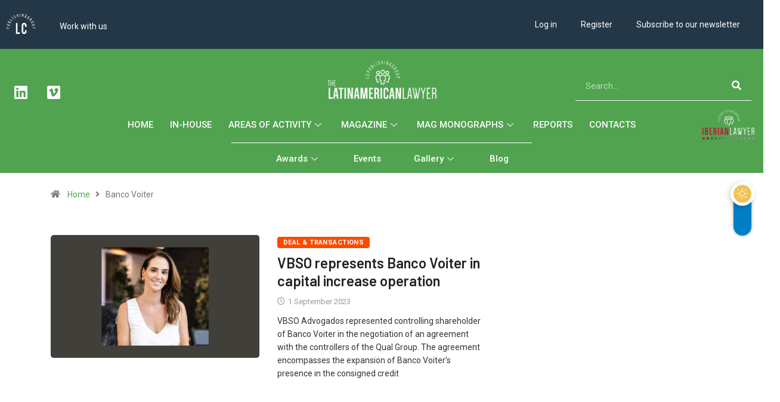

--- FILE ---
content_type: text/css; charset=UTF-8
request_url: https://thelatinamericanlawyer.com/wp-content/uploads/elementor/css/post-193015.css?ver=1724411266
body_size: -43
content:
.elementor-193015 .elementor-element.elementor-element-fa9b813 > .elementor-container{max-width:300px;}.elementor-193015 .elementor-element.elementor-element-fa9b813:not(.elementor-motion-effects-element-type-background), .elementor-193015 .elementor-element.elementor-element-fa9b813 > .elementor-motion-effects-container > .elementor-motion-effects-layer{background-color:#FFFFFF;}.elementor-193015 .elementor-element.elementor-element-fa9b813{transition:background 0.3s, border 0.3s, border-radius 0.3s, box-shadow 0.3s;}.elementor-193015 .elementor-element.elementor-element-fa9b813 > .elementor-background-overlay{transition:background 0.3s, border-radius 0.3s, opacity 0.3s;}.elementor-193015 .elementor-element.elementor-element-8f377be:not(.elementor-motion-effects-element-type-background) > .elementor-widget-wrap, .elementor-193015 .elementor-element.elementor-element-8f377be > .elementor-widget-wrap > .elementor-motion-effects-container > .elementor-motion-effects-layer{background-color:#FFFFFF;}.elementor-193015 .elementor-element.elementor-element-8f377be > .elementor-element-populated{transition:background 0.3s, border 0.3s, border-radius 0.3s, box-shadow 0.3s;}.elementor-193015 .elementor-element.elementor-element-8f377be > .elementor-element-populated > .elementor-background-overlay{transition:background 0.3s, border-radius 0.3s, opacity 0.3s;}.elementor-193015 .elementor-element.elementor-element-be7286a div.dce-view-results div.elementor-row.dce-view-grid div.item-page.dce-view-col.dce-view-single-wrapper.dce-view-grid-element{padding:0px;}.elementor-193015 .elementor-element.elementor-element-be7286a .dce-view-exposed-form label.dce-view-input-label{display:inline;}.elementor-193015 .elementor-element.elementor-element-be7286a .dce-view-exposed-sort label{display:inline;}.elementor-193015 .elementor-element.elementor-element-be7286a .dce-view-exposed-sort .dce-input-sort{border-radius:1px;}.elementor-193015 .elementor-element.elementor-element-be7286a .elementor-pagination{text-align:center;}.elementor-193015 .elementor-element.elementor-element-be7286a .elementor-pagination ul{padding-left:0;}body:not(.rtl) .elementor-193015 .elementor-element.elementor-element-be7286a .elementor-pagination li .page-numbers{margin-left:calc( 10px/2 );margin-right:calc( 10px/2 );}body.rtl .elementor-193015 .elementor-element.elementor-element-be7286a .elementor-pagination li .page-numbers{margin-right:calc( 10px/2 );margin-left:calc( 10px/2 );}